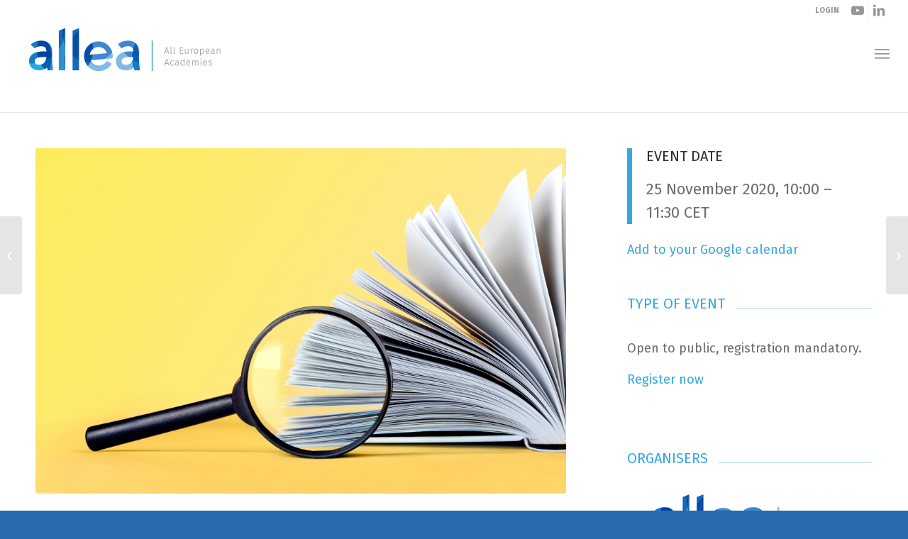

--- FILE ---
content_type: text/html; charset=UTF-8
request_url: https://allea.org/research-assessments-that-promote-scholarly-progress-and-reinforce-the-contract-with-society/
body_size: 21701
content:
<!DOCTYPE html><html lang="en-US" class="html_stretched responsive av-preloader-disabled  html_header_top html_logo_left html_main_nav_header html_menu_right html_slim html_header_sticky html_header_shrinking html_header_topbar_active html_mobile_menu_phone html_header_searchicon html_content_align_center html_header_unstick_top_disabled html_header_stretch html_av-overlay-side html_av-overlay-side-classic html_av-submenu-noclone html_entry_id_17750 av-cookies-no-cookie-consent av-no-preview av-default-lightbox html_text_menu_active av-mobile-menu-switch-default"><head><meta charset="UTF-8" /><meta name="viewport" content="width=device-width, initial-scale=1"><meta name="twitter:card" content="summary_large_image"><meta name="twitter:creator" content="@ALLEA_academies"><meta name="twitter:site" content="@ALLEA_academies"><meta name="twitter:title" content="Research assessments that promote scholarly progress and reinforce the contract with society"><meta name="twitter:image" content="https://allea.org/wp-content/uploads/2020/02/88572076-huge.jpg"><meta name='robots' content='index, follow, max-image-preview:large, max-snippet:-1, max-video-preview:-1' /> <script defer id="cookieyes" type="text/javascript" src="https://cdn-cookieyes.com/client_data/58d14c2c9efb9b95e876bfcc/script.js"></script> <link media="all" href="https://allea.org/wp-content/cache/autoptimize/css/autoptimize_163fda372cdd52875de9f79934052459.css" rel="stylesheet"><title>Research assessments that promote scholarly progress and reinforce the contract with society - ALLEA</title><link rel="canonical" href="https://allea.org/research-assessments-that-promote-scholarly-progress-and-reinforce-the-contract-with-society/" /><meta name="twitter:card" content="summary_large_image" /><meta name="twitter:title" content="Research assessments that promote scholarly progress and reinforce the contract with society - ALLEA" /><meta name="twitter:image" content="https://allea.org/wp-content/uploads/2020/02/88572076-huge.jpg" /><meta name="twitter:creator" content="@jdusol" /><meta name="twitter:site" content="@ALLEA_academies" /><meta name="twitter:label1" content="Written by" /><meta name="twitter:data1" content="alleaadmin" /><meta name="twitter:label2" content="Est. reading time" /><meta name="twitter:data2" content="4 minutes" /> <script type="application/ld+json" class="yoast-schema-graph">{"@context":"https://schema.org","@graph":[{"@type":"Article","@id":"https://allea.org/research-assessments-that-promote-scholarly-progress-and-reinforce-the-contract-with-society/#article","isPartOf":{"@id":"https://allea.org/research-assessments-that-promote-scholarly-progress-and-reinforce-the-contract-with-society/"},"author":{"name":"alleaadmin","@id":"https://allea.org/#/schema/person/328c2bfc1e13971049ac8ca86b44fa0d"},"headline":"Research assessments that promote scholarly progress and reinforce the contract with society","datePublished":"2020-11-25T15:34:46+00:00","dateModified":"2023-01-31T11:24:24+00:00","mainEntityOfPage":{"@id":"https://allea.org/research-assessments-that-promote-scholarly-progress-and-reinforce-the-contract-with-society/"},"wordCount":1359,"publisher":{"@id":"https://allea.org/#organization"},"image":{"@id":"https://allea.org/research-assessments-that-promote-scholarly-progress-and-reinforce-the-contract-with-society/#primaryimage"},"thumbnailUrl":"https://allea.org/wp-content/uploads/2020/02/88572076-huge.jpg","keywords":["Integrity &amp; Ethics"],"articleSection":["Research Culture Events","EVENTS","Integrity and Ethics Events","Past Events"],"inLanguage":"en-US"},{"@type":"WebPage","@id":"https://allea.org/research-assessments-that-promote-scholarly-progress-and-reinforce-the-contract-with-society/","url":"https://allea.org/research-assessments-that-promote-scholarly-progress-and-reinforce-the-contract-with-society/","name":"Research assessments that promote scholarly progress and reinforce the contract with society - ALLEA","isPartOf":{"@id":"https://allea.org/#website"},"primaryImageOfPage":{"@id":"https://allea.org/research-assessments-that-promote-scholarly-progress-and-reinforce-the-contract-with-society/#primaryimage"},"image":{"@id":"https://allea.org/research-assessments-that-promote-scholarly-progress-and-reinforce-the-contract-with-society/#primaryimage"},"thumbnailUrl":"https://allea.org/wp-content/uploads/2020/02/88572076-huge.jpg","datePublished":"2020-11-25T15:34:46+00:00","dateModified":"2023-01-31T11:24:24+00:00","breadcrumb":{"@id":"https://allea.org/research-assessments-that-promote-scholarly-progress-and-reinforce-the-contract-with-society/#breadcrumb"},"inLanguage":"en-US","potentialAction":[{"@type":"ReadAction","target":["https://allea.org/research-assessments-that-promote-scholarly-progress-and-reinforce-the-contract-with-society/"]}]},{"@type":"ImageObject","inLanguage":"en-US","@id":"https://allea.org/research-assessments-that-promote-scholarly-progress-and-reinforce-the-contract-with-society/#primaryimage","url":"https://allea.org/wp-content/uploads/2020/02/88572076-huge.jpg","contentUrl":"https://allea.org/wp-content/uploads/2020/02/88572076-huge.jpg","width":4500,"height":2932},{"@type":"BreadcrumbList","@id":"https://allea.org/research-assessments-that-promote-scholarly-progress-and-reinforce-the-contract-with-society/#breadcrumb","itemListElement":[{"@type":"ListItem","position":1,"name":"Home","item":"https://allea.org/"},{"@type":"ListItem","position":2,"name":"Research assessments that promote scholarly progress and reinforce the contract with society"}]},{"@type":"WebSite","@id":"https://allea.org/#website","url":"https://allea.org/","name":"ALLEA","description":"The European Federation of Academies of Sciences and Humanities","publisher":{"@id":"https://allea.org/#organization"},"potentialAction":[{"@type":"SearchAction","target":{"@type":"EntryPoint","urlTemplate":"https://allea.org/?s={search_term_string}"},"query-input":{"@type":"PropertyValueSpecification","valueRequired":true,"valueName":"search_term_string"}}],"inLanguage":"en-US"},{"@type":"Organization","@id":"https://allea.org/#organization","name":"ALLEA","url":"https://allea.org/","logo":{"@type":"ImageObject","inLanguage":"en-US","@id":"https://allea.org/#/schema/logo/image/","url":"https://allea.org/wp-content/uploads/2018/01/ALLEA-logo.png","contentUrl":"https://allea.org/wp-content/uploads/2018/01/ALLEA-logo.png","width":376,"height":128,"caption":"ALLEA"},"image":{"@id":"https://allea.org/#/schema/logo/image/"},"sameAs":["https://x.com/ALLEA_academies","https://www.linkedin.com/company/allea-academies","https://www.youtube.com/channel/UCxpYHIJVwmI3E141dHHcfFw","https://en.wikipedia.org/wiki/All_European_Academies"]},{"@type":"Person","@id":"https://allea.org/#/schema/person/328c2bfc1e13971049ac8ca86b44fa0d","name":"alleaadmin","image":{"@type":"ImageObject","inLanguage":"en-US","@id":"https://allea.org/#/schema/person/image/","url":"https://secure.gravatar.com/avatar/7bbfdfba23e9bb316fd04939888176de351b8dc04374d950c9633e43693761c6?s=96&d=mm&r=g","contentUrl":"https://secure.gravatar.com/avatar/7bbfdfba23e9bb316fd04939888176de351b8dc04374d950c9633e43693761c6?s=96&d=mm&r=g","caption":"alleaadmin"},"sameAs":["https://x.com/jdusol"],"url":"https://allea.org/author/alleaadmin/"}]}</script> <link rel='dns-prefetch' href='//www.googletagmanager.com' /><link rel="alternate" type="application/rss+xml" title="ALLEA &raquo; Feed" href="https://allea.org/feed/" /> <script defer src="[data-uri]"></script> <link rel='stylesheet' id='avia-merged-styles-css' href='https://allea.org/wp-content/uploads/dynamic_avia/avia-merged-styles-38f540b7f0532799d586980f82670133---696f85cf47df6.css' type='text/css' media='all' /><link rel='stylesheet' id='avia-single-post-17750-css' href='https://allea.org/wp-content/uploads/dynamic_avia/avia_posts_css/post-17750.css?ver=ver-1768927866' type='text/css' media='all' /> <script type="text/javascript" src="https://allea.org/wp-includes/js/jquery/jquery.min.js?ver=3.7.1" id="jquery-core-js"></script> <script defer type="text/javascript" src="https://allea.org/wp-includes/js/jquery/jquery-migrate.min.js?ver=3.4.1" id="jquery-migrate-js"></script> <script defer id="widget-for-eventbrite-api-display-eventbrite-events-script-js-extra" src="[data-uri]"></script> <script defer type="text/javascript" src="https://allea.org/wp-includes/js/jquery/ui/core.min.js?ver=1.13.3" id="jquery-ui-core-js"></script> <script defer id="accordions_js-js-extra" src="[data-uri]"></script> <script defer type="text/javascript" src="https://allea.org/wp-content/cache/autoptimize/js/autoptimize_single_abf8a38aaa2f6b1c04963b6bb835c934.js?ver=6.8.3" id="accordions_js-js"></script> <script defer type="text/javascript" src="https://allea.org/wp-includes/js/jquery/ui/mouse.min.js?ver=1.13.3" id="jquery-ui-mouse-js"></script> <script defer type="text/javascript" src="https://allea.org/wp-includes/js/jquery/ui/resizable.min.js?ver=1.13.3" id="jquery-ui-resizable-js"></script> <script defer type="text/javascript" src="https://allea.org/wp-includes/js/jquery/ui/draggable.min.js?ver=1.13.3" id="jquery-ui-draggable-js"></script> <script defer type="text/javascript" src="https://allea.org/wp-includes/js/jquery/ui/controlgroup.min.js?ver=1.13.3" id="jquery-ui-controlgroup-js"></script> <script defer type="text/javascript" src="https://allea.org/wp-includes/js/jquery/ui/checkboxradio.min.js?ver=1.13.3" id="jquery-ui-checkboxradio-js"></script> <script defer type="text/javascript" src="https://allea.org/wp-includes/js/jquery/ui/button.min.js?ver=1.13.3" id="jquery-ui-button-js"></script> <script defer type="text/javascript" src="https://allea.org/wp-includes/js/jquery/ui/dialog.min.js?ver=1.13.3" id="jquery-ui-dialog-js"></script> <script defer id="widget-for-eventbrite-api-js-extra" src="[data-uri]"></script> <script defer id="widget-for-eventbrite-api-js-before" src="[data-uri]"></script> <script defer type="text/javascript" src="https://allea.org/wp-content/cache/autoptimize/js/autoptimize_single_46ecd9d37b1dec6e1bff8a9a9868a776.js?ver=6.3.10" id="widget-for-eventbrite-api-js"></script> 
 <script defer type="text/javascript" src="https://www.googletagmanager.com/gtag/js?id=GT-T9KBFDR" id="google_gtagjs-js"></script> <script defer id="google_gtagjs-js-after" src="[data-uri]"></script> <script defer type="text/javascript" src="https://allea.org/wp-content/cache/autoptimize/js/autoptimize_single_8cd621215b123cb5aa10b5215ba12bc3.js" id="avia-head-scripts-js"></script> <link rel="https://api.w.org/" href="https://allea.org/wp-json/" /><link rel="alternate" title="JSON" type="application/json" href="https://allea.org/wp-json/wp/v2/posts/17750" /><link rel="EditURI" type="application/rsd+xml" title="RSD" href="https://allea.org/xmlrpc.php?rsd" /><meta name="generator" content="WordPress 6.8.3" /><link rel='shortlink' href='https://allea.org/?p=17750' /><link rel="alternate" title="oEmbed (JSON)" type="application/json+oembed" href="https://allea.org/wp-json/oembed/1.0/embed?url=https%3A%2F%2Fallea.org%2Fresearch-assessments-that-promote-scholarly-progress-and-reinforce-the-contract-with-society%2F" /><link rel="alternate" title="oEmbed (XML)" type="text/xml+oembed" href="https://allea.org/wp-json/oembed/1.0/embed?url=https%3A%2F%2Fallea.org%2Fresearch-assessments-that-promote-scholarly-progress-and-reinforce-the-contract-with-society%2F&#038;format=xml" /><meta name="generator" content="Site Kit by Google 1.160.1" /><link rel="icon" href="https://allea.org/wp-content/uploads/2019/04/alleafav.png" type="image/png"> <!--[if lt IE 9]><script src="https://allea.org/wp-content/themes/enfold/js/html5shiv.js"></script><![endif]--><link rel="profile" href="https://gmpg.org/xfn/11" /><link rel="alternate" type="application/rss+xml" title="ALLEA RSS2 Feed" href="https://allea.org/feed/" /><link rel="pingback" href="https://allea.org/xmlrpc.php" />  <script defer src="[data-uri]"></script><style type="text/css">@font-face{font-family:'entypo-fontello-enfold';font-weight:400;font-style:normal;font-display:swap;src:url('https://allea.org/wp-content/themes/enfold/config-templatebuilder/avia-template-builder/assets/fonts/entypo-fontello-enfold/entypo-fontello-enfold.woff2') format('woff2'),url('https://allea.org/wp-content/themes/enfold/config-templatebuilder/avia-template-builder/assets/fonts/entypo-fontello-enfold/entypo-fontello-enfold.woff') format('woff'),url('https://allea.org/wp-content/themes/enfold/config-templatebuilder/avia-template-builder/assets/fonts/entypo-fontello-enfold/entypo-fontello-enfold.ttf') format('truetype'),url('https://allea.org/wp-content/themes/enfold/config-templatebuilder/avia-template-builder/assets/fonts/entypo-fontello-enfold/entypo-fontello-enfold.svg#entypo-fontello-enfold') format('svg'),url('https://allea.org/wp-content/themes/enfold/config-templatebuilder/avia-template-builder/assets/fonts/entypo-fontello-enfold/entypo-fontello-enfold.eot'),url('https://allea.org/wp-content/themes/enfold/config-templatebuilder/avia-template-builder/assets/fonts/entypo-fontello-enfold/entypo-fontello-enfold.eot?#iefix') format('embedded-opentype')}#top .avia-font-entypo-fontello-enfold,body .avia-font-entypo-fontello-enfold,html body [data-av_iconfont='entypo-fontello-enfold']:before{font-family:'entypo-fontello-enfold'}@font-face{font-family:'entypo-fontello';font-weight:400;font-style:normal;font-display:swap;src:url('https://allea.org/wp-content/themes/enfold/config-templatebuilder/avia-template-builder/assets/fonts/entypo-fontello/entypo-fontello.woff2') format('woff2'),url('https://allea.org/wp-content/themes/enfold/config-templatebuilder/avia-template-builder/assets/fonts/entypo-fontello/entypo-fontello.woff') format('woff'),url('https://allea.org/wp-content/themes/enfold/config-templatebuilder/avia-template-builder/assets/fonts/entypo-fontello/entypo-fontello.ttf') format('truetype'),url('https://allea.org/wp-content/themes/enfold/config-templatebuilder/avia-template-builder/assets/fonts/entypo-fontello/entypo-fontello.svg#entypo-fontello') format('svg'),url('https://allea.org/wp-content/themes/enfold/config-templatebuilder/avia-template-builder/assets/fonts/entypo-fontello/entypo-fontello.eot'),url('https://allea.org/wp-content/themes/enfold/config-templatebuilder/avia-template-builder/assets/fonts/entypo-fontello/entypo-fontello.eot?#iefix') format('embedded-opentype')}#top .avia-font-entypo-fontello,body .avia-font-entypo-fontello,html body [data-av_iconfont='entypo-fontello']:before{font-family:'entypo-fontello'}@font-face{font-family:'fontello';font-weight:400;font-style:normal;font-display:swap;src:url('https://allea.org/wp-content/uploads/avia_fonts/fontello/fontello.woff2') format('woff2'),url('https://allea.org/wp-content/uploads/avia_fonts/fontello/fontello.woff') format('woff'),url('https://allea.org/wp-content/uploads/avia_fonts/fontello/fontello.ttf') format('truetype'),url('https://allea.org/wp-content/uploads/avia_fonts/fontello/fontello.svg#fontello') format('svg'),url('https://allea.org/wp-content/uploads/avia_fonts/fontello/fontello.eot'),url('https://allea.org/wp-content/uploads/avia_fonts/fontello/fontello.eot?#iefix') format('embedded-opentype')}#top .avia-font-fontello,body .avia-font-fontello,html body [data-av_iconfont='fontello']:before{font-family:'fontello'}</style></head><body data-rsssl=1 id="top" class="wp-singular post-template-default single single-post postid-17750 single-format-standard wp-theme-enfold stretched rtl_columns av-curtain-numeric fira_sans  post-type-post category-research-assessment-events category-events category-integrity-and-ethics-events category-past-events post_tag-integrity-ethics avia-responsive-images-support" itemscope="itemscope" itemtype="https://schema.org/WebPage" ><div id='wrap_all'><header id='header' class='all_colors header_color light_bg_color  av_header_top av_logo_left av_main_nav_header av_menu_right av_slim av_header_sticky av_header_shrinking av_header_stretch av_mobile_menu_phone av_header_searchicon av_header_unstick_top_disabled av_bottom_nav_disabled  av_header_border_disabled' aria-label="Header" data-av_shrink_factor='50' role="banner" itemscope="itemscope" itemtype="https://schema.org/WPHeader" ><div id='header_meta' class='container_wrap container_wrap_meta  av_icon_active_right av_extra_header_active av_phone_active_right av_entry_id_17750'><div class='container'><ul class='noLightbox social_bookmarks icon_count_3'><li class='social_bookmarks_youtube av-social-link-youtube social_icon_1 avia_social_iconfont'><a  target="_blank" aria-label="Link to Youtube" href='https://www.youtube.com/channel/UCxpYHIJVwmI3E141dHHcfFw' data-av_icon='' data-av_iconfont='entypo-fontello' title="Link to Youtube" desc="Link to Youtube" title='Link to Youtube'><span class='avia_hidden_link_text'>Link to Youtube</span></a></li><li class='social_bookmarks_linkedin av-social-link-linkedin social_icon_2 avia_social_iconfont'><a  target="_blank" aria-label="Link to LinkedIn" href='https://www.linkedin.com/company/allea-academies' data-av_icon='' data-av_iconfont='entypo-fontello' title="Link to LinkedIn" desc="Link to LinkedIn" title='Link to LinkedIn'><span class='avia_hidden_link_text'>Link to LinkedIn</span></a></li></ul><div class='phone-info '><div><a href="https://allea.org/membership-login/">LOGIN</a></div></div></div></div><div  id='header_main' class='container_wrap container_wrap_logo'><div class='container av-logo-container'><div class='inner-container'><span class='logo avia-standard-logo'><a href='https://allea.org/' class='' aria-label='ALLEA' ><noscript><img src="https://allea.org/wp-content/uploads/2019/04/allealogo-1-300x83.png" height="100" width="300" alt='ALLEA' title='' /></noscript><img class="lazyload" src='data:image/svg+xml,%3Csvg%20xmlns=%22http://www.w3.org/2000/svg%22%20viewBox=%220%200%20300%20100%22%3E%3C/svg%3E' data-src="https://allea.org/wp-content/uploads/2019/04/allealogo-1-300x83.png" height="100" width="300" alt='ALLEA' title='' /></a></span><nav class='main_menu' data-selectname='Select a page'  role="navigation" itemscope="itemscope" itemtype="https://schema.org/SiteNavigationElement" ><div class="avia-menu av-main-nav-wrap"><ul role="menu" class="menu av-main-nav" id="avia-menu"><li role="menuitem" id="menu-item-2159" class="menu-item menu-item-type-post_type menu-item-object-page menu-item-home menu-item-top-level menu-item-top-level-1"><a href="https://allea.org/" itemprop="url" tabindex="0"><span class="avia-bullet"></span><span class="avia-menu-text">HOME</span><span class="avia-menu-fx"><span class="avia-arrow-wrap"><span class="avia-arrow"></span></span></span></a></li><li role="menuitem" id="menu-item-1043" class="menu-item menu-item-type-custom menu-item-object-custom menu-item-has-children menu-item-top-level menu-item-top-level-2"><a itemprop="url" tabindex="0"><span class="avia-bullet"></span><span class="avia-menu-text">ABOUT US</span><span class="avia-menu-fx"><span class="avia-arrow-wrap"><span class="avia-arrow"></span></span></span></a><ul class="sub-menu"><li role="menuitem" id="menu-item-9758" class="menu-item menu-item-type-custom menu-item-object-custom"><a href="https://allea.org/allea-in-brief/" itemprop="url" tabindex="0"><span class="avia-bullet"></span><span class="avia-menu-text">ALLEA IN BRIEF</span></a></li><li role="menuitem" id="menu-item-11058" class="menu-item menu-item-type-post_type menu-item-object-page"><a href="https://allea.org/strategic-priorities/" itemprop="url" tabindex="0"><span class="avia-bullet"></span><span class="avia-menu-text">STRATEGIC PRIORITIES</span></a></li><li role="menuitem" id="menu-item-9760" class="menu-item menu-item-type-custom menu-item-object-custom"><a href="https://allea.org/board/" itemprop="url" tabindex="0"><span class="avia-bullet"></span><span class="avia-menu-text">BOARD</span></a></li><li role="menuitem" id="menu-item-37581" class="menu-item menu-item-type-post_type menu-item-object-page"><a href="https://allea.org/science-policy-standing-committee/" itemprop="url" tabindex="0"><span class="avia-bullet"></span><span class="avia-menu-text">SCIENCE POLICY STANDING COMMITTEE</span></a></li><li role="menuitem" id="menu-item-37580" class="menu-item menu-item-type-post_type menu-item-object-page"><a href="https://allea.org/research-ethics-and-integrity-council/" itemprop="url" tabindex="0"><span class="avia-bullet"></span><span class="avia-menu-text">RESEARCH ETHICS AND INTEGRITY COUNCIL</span></a></li><li role="menuitem" id="menu-item-37579" class="menu-item menu-item-type-post_type menu-item-object-page"><a href="https://allea.org/task-forces/" itemprop="url" tabindex="0"><span class="avia-bullet"></span><span class="avia-menu-text">TASK FORCES</span></a></li><li role="menuitem" id="menu-item-9771" class="menu-item menu-item-type-custom menu-item-object-custom"><a href="https://allea.org/secretariat/" itemprop="url" tabindex="0"><span class="avia-bullet"></span><span class="avia-menu-text">SECRETARIAT</span></a></li><li role="menuitem" id="menu-item-18643" class="menu-item menu-item-type-post_type menu-item-object-page"><a href="https://allea.org/history-of-allea/" itemprop="url" tabindex="0"><span class="avia-bullet"></span><span class="avia-menu-text">HISTORY</span></a></li></ul></li><li role="menuitem" id="menu-item-1225" class="menu-item menu-item-type-custom menu-item-object-custom menu-item-has-children menu-item-top-level menu-item-top-level-3"><a href="#" itemprop="url" tabindex="0"><span class="avia-bullet"></span><span class="avia-menu-text">MEMBERS</span><span class="avia-menu-fx"><span class="avia-arrow-wrap"><span class="avia-arrow"></span></span></span></a><ul class="sub-menu"><li role="menuitem" id="menu-item-9762" class="menu-item menu-item-type-custom menu-item-object-custom"><a href="https://allea.org/members/" itemprop="url" tabindex="0"><span class="avia-bullet"></span><span class="avia-menu-text">MEMBER ACADEMIES</span></a></li></ul></li><li role="menuitem" id="menu-item-11574" class="menu-item menu-item-type-post_type menu-item-object-page menu-item-has-children menu-item-mega-parent  menu-item-top-level menu-item-top-level-4"><a href="https://allea.org/activities/" itemprop="url" tabindex="0"><span class="avia-bullet"></span><span class="avia-menu-text">ACTIVITIES</span><span class="avia-menu-fx"><span class="avia-arrow-wrap"><span class="avia-arrow"></span></span></span></a><div class='avia_mega_div avia_mega4 twelve units'><ul class="sub-menu"><li role="menuitem" id="menu-item-38161" class="menu-item menu-item-type-post_type menu-item-object-page menu-item-has-children avia_mega_menu_columns_4 three units  avia_mega_menu_columns_first"><span class='mega_menu_title heading-color av-special-font'><a href='https://allea.org/research-culture/'>RESEARCH CULTURE</a></span><ul class="sub-menu"><li role="menuitem" id="menu-item-38123" class="menu-item menu-item-type-post_type menu-item-object-page"><a href="https://allea.org/research-integrity-and-research-ethics/" itemprop="url" tabindex="0"><span class="avia-bullet"></span><span class="avia-menu-text">INTEGRITY AND ETHICS</span></a></li><li role="menuitem" id="menu-item-38126" class="menu-item menu-item-type-post_type menu-item-object-page"><a href="https://allea.org/research-assessment-2/" itemprop="url" tabindex="0"><span class="avia-bullet"></span><span class="avia-menu-text">RESEARCH ASSESSMENT</span></a></li><li role="menuitem" id="menu-item-38120" class="menu-item menu-item-type-post_type menu-item-object-page"><a href="https://allea.org/edi/" itemprop="url" tabindex="0"><span class="avia-bullet"></span><span class="avia-menu-text">EQUITY, DIVERSITY AND INCLUSION</span></a></li><li role="menuitem" id="menu-item-38121" class="menu-item menu-item-type-post_type menu-item-object-page"><a href="https://allea.org/greening-research/" itemprop="url" tabindex="0"><span class="avia-bullet"></span><span class="avia-menu-text">GREENING RESEARCH</span></a></li></ul></li><li role="menuitem" id="menu-item-38124" class="menu-item menu-item-type-custom menu-item-object-custom menu-item-has-children avia_mega_menu_columns_4 three units "><span class='mega_menu_title heading-color av-special-font'><a href='https://allea.org/research-policy/'>RESEARCH POLICY</a></span><ul class="sub-menu"><li role="menuitem" id="menu-item-38103" class="menu-item menu-item-type-post_type menu-item-object-page"><a href="https://allea.org/european-research-area-era/" itemprop="url" tabindex="0"><span class="avia-bullet"></span><span class="avia-menu-text">EUROPEAN RESEARCH AREA</span></a></li><li role="menuitem" id="menu-item-38105" class="menu-item menu-item-type-post_type menu-item-object-page"><a href="https://allea.org/open-science-and-data/" itemprop="url" tabindex="0"><span class="avia-bullet"></span><span class="avia-menu-text">OPEN SCIENCE AND DATA</span></a></li><li role="menuitem" id="menu-item-38102" class="menu-item menu-item-type-post_type menu-item-object-page"><a href="https://allea.org/research-security/" itemprop="url" tabindex="0"><span class="avia-bullet"></span><span class="avia-menu-text">RESEARCH SECURITY</span></a></li></ul></li><li role="menuitem" id="menu-item-11423" class="menu-item menu-item-type-post_type menu-item-object-page menu-item-has-children avia_mega_menu_columns_4 three units "><span class='mega_menu_title heading-color av-special-font'><a href='https://allea.org/science-advice/'>SCIENCE ADVICE</a></span><ul class="sub-menu"><li role="menuitem" id="menu-item-38135" class="menu-item menu-item-type-post_type menu-item-object-page"><a href="https://allea.org/science-advice-for-policy-by-european-academies/" itemprop="url" tabindex="0"><span class="avia-bullet"></span><span class="avia-menu-text">SAPEA – SCIENCE ADVICE BY EUROPEAN ACADEMIES</span></a></li><li role="menuitem" id="menu-item-38104" class="menu-item menu-item-type-post_type menu-item-object-page"><a href="https://allea.org/accompanying-expertise-provision/" itemprop="url" tabindex="0"><span class="avia-bullet"></span><span class="avia-menu-text">ACCOMPANYING EXPERTISE PROVISION</span></a></li><li role="menuitem" id="menu-item-38115" class="menu-item menu-item-type-post_type menu-item-object-page"><a href="https://allea.org/transitioning-to-sustainable-food-systems/" itemprop="url" tabindex="0"><span class="avia-bullet"></span><span class="avia-menu-text">TRANSITIONING TO SUSTAINABLE FOOD SYSTEMS</span></a></li></ul></li><li role="menuitem" id="menu-item-11422" class="menu-item menu-item-type-post_type menu-item-object-page menu-item-has-children avia_mega_menu_columns_4 three units avia_mega_menu_columns_last"><span class='mega_menu_title heading-color av-special-font'><a href='https://allea.org/science-society/'>SCIENCE &#038; SOCIETY</a></span><ul class="sub-menu"><li role="menuitem" id="menu-item-38099" class="menu-item menu-item-type-post_type menu-item-object-page"><a href="https://allea.org/trust-in-science/" itemprop="url" tabindex="0"><span class="avia-bullet"></span><span class="avia-menu-text">TRUST IN SCIENCE</span></a></li><li role="menuitem" id="menu-item-38093" class="menu-item menu-item-type-post_type menu-item-object-page"><a href="https://allea.org/academic-freedom/" itemprop="url" tabindex="0"><span class="avia-bullet"></span><span class="avia-menu-text">ACADEMIC FREEDOM</span></a></li><li role="menuitem" id="menu-item-11059" class="menu-item menu-item-type-post_type menu-item-object-page"><a href="https://allea.org/allea-madame-stael-prize/" itemprop="url" tabindex="0"><span class="avia-bullet"></span><span class="avia-menu-text">MADAME DE STAËL PRIZE</span></a></li><li role="menuitem" id="menu-item-38043" class="menu-item menu-item-type-post_type menu-item-object-page"><a href="https://allea.org/supporting-at-risk-scholars/" itemprop="url" tabindex="0"><span class="avia-bullet"></span><span class="avia-menu-text">SUPPORTING AT-RISK SCHOLARS</span></a></li></ul></li></ul></div></li><li role="menuitem" id="menu-item-1755" class="menu-item menu-item-type-custom menu-item-object-custom menu-item-has-children menu-item-mega-parent  menu-item-top-level menu-item-top-level-5"><a itemprop="url" tabindex="0"><span class="avia-bullet"></span><span class="avia-menu-text">PUBLICATIONS</span><span class="avia-menu-fx"><span class="avia-arrow-wrap"><span class="avia-arrow"></span></span></span></a><div class='avia_mega_div avia_mega3 nine units'><ul class="sub-menu"><li role="menuitem" id="menu-item-13439" class="menu-item menu-item-type-custom menu-item-object-custom avia_mega_menu_columns_3 three units  avia_mega_menu_columns_first"><span class='mega_menu_title heading-color av-special-font'><a href='https://allea.org/publications/'>ALL PUBLICATIONS</a></span></li><li role="menuitem" id="menu-item-13438" class="menu-item menu-item-type-post_type menu-item-object-page avia_mega_menu_columns_3 three units "><span class='mega_menu_title heading-color av-special-font'><a href='https://allea.org/code-of-conduct/'>EUROPEAN CODE OF CONDUCT FOR RESEARCH INTEGRITY</a></span></li><li role="menuitem" id="menu-item-13434" class="menu-item menu-item-type-post_type menu-item-object-page avia_mega_menu_columns_3 three units avia_mega_menu_columns_last"><span class='mega_menu_title heading-color av-special-font'><a href='https://allea.org/allea-book-series/'>ALLEA BOOK SERIES</a></span></li></ul></div></li><li role="menuitem" id="menu-item-10096" class="menu-item menu-item-type-custom menu-item-object-custom menu-item-has-children menu-item-top-level menu-item-top-level-6"><a href="#" itemprop="url" tabindex="0"><span class="avia-bullet"></span><span class="avia-menu-text">NEWS ROOM</span><span class="avia-menu-fx"><span class="avia-arrow-wrap"><span class="avia-arrow"></span></span></span></a><ul class="sub-menu"><li role="menuitem" id="menu-item-12798" class="menu-item menu-item-type-post_type menu-item-object-page"><a href="https://allea.org/news/" itemprop="url" tabindex="0"><span class="avia-bullet"></span><span class="avia-menu-text">ALL NEWS</span></a></li><li role="menuitem" id="menu-item-25254" class="menu-item menu-item-type-post_type menu-item-object-page"><a href="https://allea.org/digital-salon/" itemprop="url" tabindex="0"><span class="avia-bullet"></span><span class="avia-menu-text">DIGITAL SALON</span></a></li><li role="menuitem" id="menu-item-13973" class="menu-item menu-item-type-custom menu-item-object-custom"><a href="https://allea.org/newsletter/" itemprop="url" tabindex="0"><span class="avia-bullet"></span><span class="avia-menu-text">ALLEA NEWSLETTER</span></a></li></ul></li><li role="menuitem" id="menu-item-1227" class="menu-item menu-item-type-custom menu-item-object-custom menu-item-has-children menu-item-top-level menu-item-top-level-7"><a itemprop="url" tabindex="0"><span class="avia-bullet"></span><span class="avia-menu-text">EVENTS</span><span class="avia-menu-fx"><span class="avia-arrow-wrap"><span class="avia-arrow"></span></span></span></a><ul class="sub-menu"><li role="menuitem" id="menu-item-9751" class="menu-item menu-item-type-custom menu-item-object-custom"><a href="https://allea.org/events/" itemprop="url" tabindex="0"><span class="avia-bullet"></span><span class="avia-menu-text">ALL EVENTS</span></a></li><li role="menuitem" id="menu-item-9752" class="menu-item menu-item-type-custom menu-item-object-custom"><a href="https://allea.org/general-assembly-2/" itemprop="url" tabindex="0"><span class="avia-bullet"></span><span class="avia-menu-text">ALLEA GENERAL ASSEMBLY</span></a></li></ul></li><li role="menuitem" id="menu-item-1756" class="menu-item menu-item-type-custom menu-item-object-custom menu-item-top-level menu-item-top-level-8"><a href="https://allea.org/contact/" itemprop="url" tabindex="0"><span class="avia-bullet"></span><span class="avia-menu-text">CONTACT</span><span class="avia-menu-fx"><span class="avia-arrow-wrap"><span class="avia-arrow"></span></span></span></a></li><li role="menuitem" id="menu-item-36922" class="menu-item menu-item-type-post_type menu-item-object-page av-menu-button av-menu-button-colored menu-item-top-level menu-item-top-level-9"><a href="https://allea.org/support/" itemprop="url" tabindex="0"><span class="avia-bullet"></span><span class="avia-menu-text">SUPPORT ALLEA</span><span class="avia-menu-fx"><span class="avia-arrow-wrap"><span class="avia-arrow"></span></span></span></a></li><li id="menu-item-search" class="noMobile menu-item menu-item-search-dropdown menu-item-avia-special" role="menuitem"><a class="avia-svg-icon avia-font-svg_entypo-fontello" aria-label="Search" href="?s=" rel="nofollow" title="Click to open the search input field" data-avia-search-tooltip="
&lt;search&gt;
 &lt;form role=&quot;search&quot; action=&quot;https://allea.org/&quot; id=&quot;searchform&quot; method=&quot;get&quot; class=&quot;&quot;&gt;
 &lt;div&gt;
&lt;span class=&#039;av_searchform_search avia-svg-icon avia-font-svg_entypo-fontello&#039; data-av_svg_icon=&#039;search&#039; data-av_iconset=&#039;svg_entypo-fontello&#039;&gt;&lt;svg version=&quot;1.1&quot; xmlns=&quot;http://www.w3.org/2000/svg&quot; width=&quot;25&quot; height=&quot;32&quot; viewBox=&quot;0 0 25 32&quot; preserveAspectRatio=&quot;xMidYMid meet&quot; aria-labelledby=&#039;av-svg-title-1&#039; aria-describedby=&#039;av-svg-desc-1&#039; role=&quot;graphics-symbol&quot; aria-hidden=&quot;true&quot;&gt;
&lt;title id=&#039;av-svg-title-1&#039;&gt;Search&lt;/title&gt;
&lt;desc id=&#039;av-svg-desc-1&#039;&gt;Search&lt;/desc&gt;
&lt;path d=&quot;M24.704 24.704q0.96 1.088 0.192 1.984l-1.472 1.472q-1.152 1.024-2.176 0l-6.080-6.080q-2.368 1.344-4.992 1.344-4.096 0-7.136-3.040t-3.040-7.136 2.88-7.008 6.976-2.912 7.168 3.040 3.072 7.136q0 2.816-1.472 5.184zM3.008 13.248q0 2.816 2.176 4.992t4.992 2.176 4.832-2.016 2.016-4.896q0-2.816-2.176-4.96t-4.992-2.144-4.832 2.016-2.016 4.832z&quot;&gt;&lt;/path&gt;
&lt;/svg&gt;&lt;/span&gt;			&lt;input type=&quot;submit&quot; value=&quot;&quot; id=&quot;searchsubmit&quot; class=&quot;button&quot; title=&quot;Enter at least 3 characters to show search results in a dropdown or click to route to search result page to show all results&quot; /&gt;
 &lt;input type=&quot;search&quot; id=&quot;s&quot; name=&quot;s&quot; value=&quot;&quot; aria-label=&#039;Search&#039; placeholder=&#039;Search&#039; required /&gt;
 &lt;/div&gt;
 &lt;/form&gt;
&lt;/search&gt;
" data-av_svg_icon='search' data-av_iconset='svg_entypo-fontello'><svg version="1.1" xmlns="http://www.w3.org/2000/svg" width="25" height="32" viewBox="0 0 25 32" preserveAspectRatio="xMidYMid meet" aria-labelledby='av-svg-title-2' aria-describedby='av-svg-desc-2' role="graphics-symbol" aria-hidden="true"><title id='av-svg-title-2'>Click to open the search input field</title> <desc id='av-svg-desc-2'>Click to open the search input field</desc> <path d="M24.704 24.704q0.96 1.088 0.192 1.984l-1.472 1.472q-1.152 1.024-2.176 0l-6.080-6.080q-2.368 1.344-4.992 1.344-4.096 0-7.136-3.040t-3.040-7.136 2.88-7.008 6.976-2.912 7.168 3.040 3.072 7.136q0 2.816-1.472 5.184zM3.008 13.248q0 2.816 2.176 4.992t4.992 2.176 4.832-2.016 2.016-4.896q0-2.816-2.176-4.96t-4.992-2.144-4.832 2.016-2.016 4.832z"></path> </svg><span class="avia_hidden_link_text">Search</span></a></li><li class="av-burger-menu-main menu-item-avia-special av-small-burger-icon" role="menuitem"> <a href="#" aria-label="Menu" aria-hidden="false"> <span class="av-hamburger av-hamburger--spin av-js-hamburger"> <span class="av-hamburger-box"> <span class="av-hamburger-inner"></span> <strong>Menu</strong> </span> </span> <span class="avia_hidden_link_text">Menu</span> </a></li></ul></div></nav></div></div></div><div class="header_bg"></div></header><div id='main' class='all_colors' data-scroll-offset='88'><div class='stretch_full container_wrap alternate_color light_bg_color title_container'><div class='container'><h1 class='main-title entry-title '><a href='https://allea.org/research-assessments-that-promote-scholarly-progress-and-reinforce-the-contract-with-society/' rel='bookmark' title='Permanent Link: Research assessments that promote scholarly progress and reinforce the contract with society'  itemprop="headline" >Research assessments that promote scholarly progress and reinforce the contract with society</a></h1><div class="breadcrumb breadcrumbs avia-breadcrumbs"><div class="breadcrumb-trail" ><span class="trail-before"><span class="breadcrumb-title">You are here:</span></span> <span  itemscope="itemscope" itemtype="https://schema.org/BreadcrumbList" ><span  itemscope="itemscope" itemtype="https://schema.org/ListItem" itemprop="itemListElement" ><a itemprop="url" href="https://allea.org" title="ALLEA" rel="home" class="trail-begin"><span itemprop="name">Home</span></a><span itemprop="position" class="hidden">1</span></span></span> <span class="sep">/</span> <span  itemscope="itemscope" itemtype="https://schema.org/BreadcrumbList" ><span  itemscope="itemscope" itemtype="https://schema.org/ListItem" itemprop="itemListElement" ><a itemprop="url" href="https://allea.org/category/events/research-assessment-events/"><span itemprop="name">Research Culture Events</span></a><span itemprop="position" class="hidden">2</span></span></span> <span class="sep">/</span> <span class="trail-end">Research assessments that promote scholarly progress and reinforce the...</span></div></div></div></div><div   class='main_color container_wrap_first container_wrap fullsize'  ><div class='container av-section-cont-open' ><main  role="main" itemscope="itemscope" itemtype="https://schema.org/Blog"  class='template-page content  av-content-full alpha units'><div class='post-entry post-entry-type-page post-entry-17750'><div class='entry-content-wrapper clearfix'><div  class='flex_column av-17rlrba-4fd530a85bb403ae86455fbc68007a26 av_two_third  avia-builder-el-0  el_before_av_one_third  avia-builder-el-first  first flex_column_div av-zero-column-padding  '     ><div  class='avia-image-container av-jwc3ph44-765a2a6d71252d063cf8e3dd7920739b av-styling- av-hover-grow avia-align-left  avia-builder-el-1  el_before_av_hr  avia-builder-el-first '   itemprop="image" itemscope="itemscope" itemtype="https://schema.org/ImageObject" ><div class="avia-image-container-inner"><div class="avia-image-overlay-wrap"><img decoding="async" fetchpriority="high" class='wp-image-17806 avia-img-lazy-loading-not-17806 avia_image ' src="https://allea.org/wp-content/uploads/2020/02/88572076-huge-1030x671.jpg" alt='' title='88572076-huge'  height="671" width="1030"  itemprop="thumbnailUrl" srcset="https://allea.org/wp-content/uploads/2020/02/88572076-huge-1030x671.jpg 1030w, https://allea.org/wp-content/uploads/2020/02/88572076-huge-80x52.jpg 80w, https://allea.org/wp-content/uploads/2020/02/88572076-huge-300x195.jpg 300w, https://allea.org/wp-content/uploads/2020/02/88572076-huge-768x500.jpg 768w, https://allea.org/wp-content/uploads/2020/02/88572076-huge-1500x977.jpg 1500w, https://allea.org/wp-content/uploads/2020/02/88572076-huge-705x459.jpg 705w, https://allea.org/wp-content/uploads/2020/02/88572076-huge-450x293.jpg 450w" sizes="(max-width: 1030px) 100vw, 1030px" /></div></div></div><div  class='hr av-2jb2kk6-b43079c1488bcd6f73fd84ed9d521e72 hr-default  avia-builder-el-2  el_after_av_image  el_before_av_heading '><span class='hr-inner '><span class="hr-inner-style"></span></span></div><div  class='av-special-heading av-tlm07q-5a0b30442512ae3bdcc0b04243011d7c av-special-heading-h2 custom-color-heading blockquote modern-quote  avia-builder-el-3  el_after_av_hr  el_before_av_hr '><h2 class='av-special-heading-tag '  itemprop="headline"  >Research assessments that promote scholarly progress and reinforce the contract with society</h2><div class="special-heading-border"><div class="special-heading-inner-border"></div></div></div><div  class='hr av-1azpa9y-037e7f5410496a5acc8711f2814dd919 hr-invisible  avia-builder-el-4  el_after_av_heading  el_before_av_textblock '><span class='hr-inner '><span class="hr-inner-style"></span></span></div><section  class='av_textblock_section av-jxens7or-d084255023a5d0a08b8555b95cc47947 '   itemscope="itemscope" itemtype="https://schema.org/BlogPosting" itemprop="blogPost" ><div class='avia_textblock av_inherit_color'  itemprop="text" ><h3>Webinar organised by ALLEA and the <a href="https://globalyoungacademy.net/">Global Young Academy</a> (GYA)</h3><p>Open to the public and free of charge, registration mandatory</p></div></section><section  class='av_textblock_section av-jwc7lvly-90b537c1f5ace072be7b4131db2df637 '   itemscope="itemscope" itemtype="https://schema.org/BlogPosting" itemprop="blogPost" ><div class='avia_textblock'  itemprop="text" ><p><strong>Impulse by Ellen Hazelkorn (BH Associates), with comments from Kostas Glinos (European Commission), Michael Hill (DORA Steering Committee) and Martin Dominik (GYA). Followed by Q&#038;A.</strong></p><p>Moderation: Roger Pfister, Swiss Academies of Arts and Sciences</p><p><span lang="EN-GB">This webinar addresses two questions that are central to the conduct of scholarly work: Why do we evaluate output of publicly funded research, and how do we make the evaluation match its purpose?</span></p><p><span lang="EN-GB">An exponential increase in research output during the past few decades and increased competition among scholars for limited resources favoured the adoption of metrics to assess scientific merit and to determine the success of an academic career. Widely accepted quantitative indicators such as journal impact factor, citation index of journal publications or institutional rankings thus became primary indicators for the quality of scholarly work. Yet, these metrics are not fit for purpose because they create incentives that are detrimental to the intention of fostering the research endeavour, promoting progress in scholarly work, and benefitting society. Despite intentions to revert this situation, many juries still evaluate researchers on the basis of their accumulated journal impact factor, and university rankings continue to enjoy high prominence.</span></p><p><span lang="EN-GB">While different science and policy stakeholders continue to strive for a better balance between quantitative and qualitative research assessments by introducing novel criteria and developing new methods, this symposium takes a broader perspective by discussing more fundamental issues, such as: the future direction of research, reconciling the values in research with incentives and rewards, the relevance of excellence in research, the contribution of research assessments to better scholarly work. Ultimately, it is about the role and responsibility of research towards society and a new contract between research and society.</span></p></div></section><div  class='hr av-1azpa9y-98d3a9be8899af461ae46707c4d7b491 hr-invisible  avia-builder-el-7  el_after_av_textblock  el_before_av_button '><span class='hr-inner '><span class="hr-inner-style"></span></span></div><div  class='avia-button-wrap av-krke3lbp-9db906ab39d679a8f738c51414f60df7-wrap avia-button-left  avia-builder-el-8  el_after_av_hr  avia-builder-el-last '><a href='https://allea.org/wp-content/uploads/2021/07/Research_Assessments_Event_Report.pdf'  class='avia-button av-krke3lbp-9db906ab39d679a8f738c51414f60df7 av-link-btn avia-icon_select-no avia-size-x-large avia-position-left avia-color-theme-color'   aria-label="Summary Report"><span class='avia_iconbox_title' >Summary Report</span></a></div></div><div  class='flex_column av-sch6va-42e68f3cff51ef5db142646c2a8f38e8 av_one_third  avia-builder-el-9  el_after_av_two_third  el_before_av_hr  flex_column_div av-zero-column-padding  '     ><section  class='av_textblock_section av-jwc7ogmt-487d5dd0ff0ae3ad463414c2cb3d3c08 '   itemscope="itemscope" itemtype="https://schema.org/BlogPosting" itemprop="blogPost" ><div class='avia_textblock'  itemprop="text" ><blockquote><h3>EVENT DATE</h3><p>25 November 2020, 10:00 &#8211; 11:30 CET</p></blockquote><p><a href="https://calendar.google.com/event?action=TEMPLATE&#038;tmeid=NTI0YnNsNGE3cjR2MHVhZThucTZrbm0zZnUgZDMzNjc1aTZxMDI1dmg2a2I5YzVzbGJtaG9AZw&#038;tmsrc=d33675i6q025vh6kb9c5slbmho%40group.calendar.google.com">Add to your Google calendar</a></p></div></section><section  class='av_textblock_section av-jwc7ogmt-6e48f2d978b5ae830a4bad794633d899 '   itemscope="itemscope" itemtype="https://schema.org/BlogPosting" itemprop="blogPost" ><div class='avia_textblock'  itemprop="text" ></div></section><div  class='av-special-heading av-1lwle2e-23feaa6d674e6ab14b82c1625b4fc281 av-special-heading-h3 custom-color-heading  avia-builder-el-12  el_after_av_textblock  el_before_av_textblock '><h3 class='av-special-heading-tag '  itemprop="headline"  >TYPE OF EVENT</h3><div class="special-heading-border"><div class="special-heading-inner-border"></div></div></div><section  class='av_textblock_section av-jwc7ogmt-487d5dd0ff0ae3ad463414c2cb3d3c08 '   itemscope="itemscope" itemtype="https://schema.org/BlogPosting" itemprop="blogPost" ><div class='avia_textblock'  itemprop="text" ><p>Open to public, registration mandatory.</p><p><a href="https://allea.webex.com/mw3300/mywebex/default.do?nomenu=true&#038;siteurl=allea&#038;service=6&#038;rnd=0.9040737219556726&#038;main_url=https%3A%2F%2Fallea.webex.com%2Fec3300%2Feventcenter%2Fevent%2FeventAction.do%3FtheAction%3Ddetail%26%26%26EMK%3D4832534b000000040294822130819dda72710dd6c1077bb43afc95b0f500aaceaa061ab68be6651e%26siteurl%3Dallea%26confViewID%3D177424253752183720%26encryptTicket%3DSDJTSwAAAATAXzyBf3ZjflPdXFKN4MKDWT9ChvzH2bdOd0wIdToJcw2%26">Register now</a></p></div></section><div  class='hr av-1azpa9y-037e7f5410496a5acc8711f2814dd919 hr-invisible  avia-builder-el-14  el_after_av_textblock  el_before_av_heading '><span class='hr-inner '><span class="hr-inner-style"></span></span></div><div  class='av-special-heading av-17zvuba-21fd99c60e7d8dbff5791c363b7d5fab av-special-heading-h3 custom-color-heading  avia-builder-el-15  el_after_av_hr  el_before_av_image '><h3 class='av-special-heading-tag '  itemprop="headline"  >ORGANISERS</h3><div class="special-heading-border"><div class="special-heading-inner-border"></div></div></div><div  class='avia-image-container av-jxeocx94-24ac4354815583a3d199b54bb2020442 av-styling- av-img-linked avia-align-center  avia-builder-el-17  el_after_av_image  el_before_av_image '   itemprop="image" itemscope="itemscope" itemtype="https://schema.org/ImageObject" ><div class="avia-image-container-inner"><div class="avia-image-overlay-wrap"><a href="www.allea.org" class='avia_image '  target="_blank"  rel="noopener noreferrer" aria-label='ALLEA logo'><img decoding="async" fetchpriority="high" class='wp-image-13968 avia-img-lazy-loading-not-13968 avia_image ' src="https://allea.org/wp-content/uploads/2018/01/ALLEA-logo-300x102.png" alt='' title='ALLEA logo'  height="102" width="300"  itemprop="thumbnailUrl" srcset="https://allea.org/wp-content/uploads/2018/01/ALLEA-logo-300x102.png 300w, https://allea.org/wp-content/uploads/2018/01/ALLEA-logo-80x27.png 80w, https://allea.org/wp-content/uploads/2018/01/ALLEA-logo.png 376w" sizes="(max-width: 300px) 100vw, 300px" /></a></div></div></div><div  class='avia-image-container av-jxeocx94-7b2892d4f584357ad5d268324bdf1f3a av-styling- av-img-linked avia-align-center  avia-builder-el-18  el_after_av_image  el_before_av_hr '   itemprop="image" itemscope="itemscope" itemtype="https://schema.org/ImageObject" ><div class="avia-image-container-inner"><div class="avia-image-overlay-wrap"><a href="https://globalyoungacademy.net/" class='avia_image '  target="_blank"  rel="noopener noreferrer" aria-label='Global Young Academy'><img decoding="async" fetchpriority="high" class='wp-image-17821 avia-img-lazy-loading-not-17821 avia_image ' src="https://allea.org/wp-content/uploads/2020/06/GYA-logo-300x130.png" alt='' title='Global Young Academy'  height="130" width="300"  itemprop="thumbnailUrl" srcset="https://allea.org/wp-content/uploads/2020/06/GYA-logo-300x130.png 300w, https://allea.org/wp-content/uploads/2020/06/GYA-logo-80x35.png 80w, https://allea.org/wp-content/uploads/2020/06/GYA-logo.png 341w" sizes="(max-width: 300px) 100vw, 300px" /></a></div></div></div><div  class='hr av-1azpa9y-037e7f5410496a5acc8711f2814dd919 hr-invisible  avia-builder-el-19  el_after_av_image  el_before_av_heading '><span class='hr-inner '><span class="hr-inner-style"></span></span></div><div  class='av-special-heading av-kzpvue-e8758c7ae41b89200477f53e5fba3237 av-special-heading-h3 custom-color-heading  avia-builder-el-20  el_after_av_hr  el_before_av_textblock '><h3 class='av-special-heading-tag '  itemprop="headline"  >CONTACT PERSON</h3><div class="special-heading-border"><div class="special-heading-inner-border"></div></div></div><section  class='av_textblock_section av-jwc7ogmt-6e48f2d978b5ae830a4bad794633d899 '   itemscope="itemscope" itemtype="https://schema.org/BlogPosting" itemprop="blogPost" ><div class='avia_textblock'  itemprop="text" ><p>Robert Vogt<br /> Executive Officer<br /> <a href="mailto:vogt@allea.org">vogt@allea.org</a></p></div></section></div></p><div  class='hr av-26dq652-45ded9e05f96c6b57acf11adffb23501 hr-default  avia-builder-el-22  el_after_av_one_third  avia-builder-el-last '><span class='hr-inner '><span class="hr-inner-style"></span></span></div></div></div></main></div></div><div class='container_wrap footer_color' id='footer'><div class='container'><div class='flex_column av_one_third  first el_before_av_one_third'><section id="text-7" class="widget clearfix widget_text"><div class="textwidget"><p><a href="https://www.allea.org"><noscript><img decoding="async" class="alignnone size-medium wp-image-10023" src="https://allea.org/wp-content/uploads/2019/04/allealogo-white-300x116.png" alt="" width="300" height="116" /></noscript><img decoding="async" class="lazyload alignnone size-medium wp-image-10023" src='data:image/svg+xml,%3Csvg%20xmlns=%22http://www.w3.org/2000/svg%22%20viewBox=%220%200%20300%20116%22%3E%3C/svg%3E' data-src="https://allea.org/wp-content/uploads/2019/04/allealogo-white-300x116.png" alt="" width="300" height="116" /></a></p></div> <span class="seperator extralight-border"></span></section></div><div class='flex_column av_one_third  el_after_av_one_third el_before_av_one_third '><section id="text-4" class="widget clearfix widget_text"><div class="textwidget"><div style="font-size: 18px;">ALLEA Secretariat<br /> c/o Berlin-Brandenburg Academy <br /> of Sciences and Humanities<br /> Jaegerstr. 22/23<br /> 10117 Berlin Germany<br /> Tel +49 (0)30-20 60 66 500<br /> <a mailto="secretariat@allea.org">secretariat@allea.org</a></div></div> <span class="seperator extralight-border"></span></section></div><div class='flex_column av_one_third  el_after_av_one_third el_before_av_one_third '><section id="text-9" class="widget clearfix widget_text"><div class="textwidget"><div><a href="https://allea.org/contact/">Contact us</a></div><div><a href="https://www.linkedin.com/company/allea-academies">LinkedIn</a></div><div><a href="https://eupolicy.social/@ALLEA" target="_blank" rel="noopener">Mastodon</a><br /> <a href="https://www.youtube.com/channel/UCxpYHIJVwmI3E141dHHcfFw?view_as=subscriber">Youtube</a></div><div><a href="https://allea.org/newsletter/">ALLEA Newsletter</a></div><div><a href="https://allea.org/allea-data-privacy-policy/">Privacy policy</a> / <a href="https://allea.org/allea-cookie-policy/">Cookie Policy</a></div><div><a href="https://allea.org/legalnotice/">Legal Notice</a></div></div> <span class="seperator extralight-border"></span></section></div></div></div><footer class='container_wrap socket_color' id='socket'  role="contentinfo" itemscope="itemscope" itemtype="https://schema.org/WPFooter" aria-label="Copyright and company info" ><div class='container'> <span class='copyright'>Copyright Allea - <a href="https://incendiary.be/">Ignited by Incendiary </a> </span></div></footer></div> <a class='avia-post-nav avia-post-prev with-image' href='https://allea.org/can-climate-chance-education-save-the-planet-european-perspectives/' title='Link to: Can Climate Change Education save the planet? European perspectives' aria-label='Can Climate Change Education save the planet? European perspectives'><span class="label iconfont avia-svg-icon avia-font-svg_entypo-fontello" data-av_svg_icon='left-open-mini' data-av_iconset='svg_entypo-fontello'><svg version="1.1" xmlns="http://www.w3.org/2000/svg" width="8" height="32" viewBox="0 0 8 32" preserveAspectRatio="xMidYMid meet" aria-labelledby='av-svg-title-3' aria-describedby='av-svg-desc-3' role="graphics-symbol" aria-hidden="true"><title id='av-svg-title-3'>Link to: Can Climate Change Education save the planet? European perspectives</title> <desc id='av-svg-desc-3'>Link to: Can Climate Change Education save the planet? European perspectives</desc> <path d="M8.064 21.44q0.832 0.832 0 1.536-0.832 0.832-1.536 0l-6.144-6.208q-0.768-0.768 0-1.6l6.144-6.208q0.704-0.832 1.536 0 0.832 0.704 0 1.536l-4.992 5.504z"></path> </svg></span><span class="entry-info-wrap"><span class="entry-info"><span class='entry-title'>Can Climate Change Education save the planet? European perspectives</span><span class='entry-image'><noscript><img loading="lazy" width="80" height="53" src="https://allea.org/wp-content/uploads/2020/10/shutterstock_394614301-80x53.jpg" class="wp-image-23239 avia-img-lazy-loading-23239 attachment-thumbnail size-thumbnail wp-post-image" alt="" decoding="async" srcset="https://allea.org/wp-content/uploads/2020/10/shutterstock_394614301-80x53.jpg 80w, https://allea.org/wp-content/uploads/2020/10/shutterstock_394614301-300x200.jpg 300w, https://allea.org/wp-content/uploads/2020/10/shutterstock_394614301-768x512.jpg 768w, https://allea.org/wp-content/uploads/2020/10/shutterstock_394614301-1030x687.jpg 1030w, https://allea.org/wp-content/uploads/2020/10/shutterstock_394614301-1500x1000.jpg 1500w, https://allea.org/wp-content/uploads/2020/10/shutterstock_394614301-705x470.jpg 705w, https://allea.org/wp-content/uploads/2020/10/shutterstock_394614301-450x300.jpg 450w" sizes="(max-width: 80px) 100vw, 80px" /></noscript><img loading="lazy" width="80" height="53" src='data:image/svg+xml,%3Csvg%20xmlns=%22http://www.w3.org/2000/svg%22%20viewBox=%220%200%2080%2053%22%3E%3C/svg%3E' data-src="https://allea.org/wp-content/uploads/2020/10/shutterstock_394614301-80x53.jpg" class="lazyload wp-image-23239 avia-img-lazy-loading-23239 attachment-thumbnail size-thumbnail wp-post-image" alt="" decoding="async" data-srcset="https://allea.org/wp-content/uploads/2020/10/shutterstock_394614301-80x53.jpg 80w, https://allea.org/wp-content/uploads/2020/10/shutterstock_394614301-300x200.jpg 300w, https://allea.org/wp-content/uploads/2020/10/shutterstock_394614301-768x512.jpg 768w, https://allea.org/wp-content/uploads/2020/10/shutterstock_394614301-1030x687.jpg 1030w, https://allea.org/wp-content/uploads/2020/10/shutterstock_394614301-1500x1000.jpg 1500w, https://allea.org/wp-content/uploads/2020/10/shutterstock_394614301-705x470.jpg 705w, https://allea.org/wp-content/uploads/2020/10/shutterstock_394614301-450x300.jpg 450w" data-sizes="(max-width: 80px) 100vw, 80px" /></span></span></span></a><a class='avia-post-nav avia-post-next with-image' href='https://allea.org/causality-and-socioeconomic-inequalities-in-health-an-interdisciplinary-dialogue-expert-workshop/' title='Link to: Causality and socioeconomic inequalities in health: an interdisciplinary dialogue &#8211; Expert Workshop' aria-label='Causality and socioeconomic inequalities in health: an interdisciplinary dialogue &#8211; Expert Workshop'><span class="label iconfont avia-svg-icon avia-font-svg_entypo-fontello" data-av_svg_icon='right-open-mini' data-av_iconset='svg_entypo-fontello'><svg version="1.1" xmlns="http://www.w3.org/2000/svg" width="8" height="32" viewBox="0 0 8 32" preserveAspectRatio="xMidYMid meet" aria-labelledby='av-svg-title-4' aria-describedby='av-svg-desc-4' role="graphics-symbol" aria-hidden="true"><title id='av-svg-title-4'>Link to: Causality and socioeconomic inequalities in health: an interdisciplinary dialogue &#8211; Expert Workshop</title> <desc id='av-svg-desc-4'>Link to: Causality and socioeconomic inequalities in health: an interdisciplinary dialogue &#8211; Expert Workshop</desc> <path d="M0.416 21.44l5.056-5.44-5.056-5.504q-0.832-0.832 0-1.536 0.832-0.832 1.536 0l6.144 6.208q0.768 0.832 0 1.6l-6.144 6.208q-0.704 0.832-1.536 0-0.832-0.704 0-1.536z"></path> </svg></span><span class="entry-info-wrap"><span class="entry-info"><span class='entry-image'><noscript><img loading="lazy" width="80" height="53" src="https://allea.org/wp-content/uploads/2020/09/health-inequalities-80x53.jpg" class="wp-image-22707 avia-img-lazy-loading-22707 attachment-thumbnail size-thumbnail wp-post-image" alt="" decoding="async" srcset="https://allea.org/wp-content/uploads/2020/09/health-inequalities-80x53.jpg 80w, https://allea.org/wp-content/uploads/2020/09/health-inequalities-300x200.jpg 300w, https://allea.org/wp-content/uploads/2020/09/health-inequalities-768x512.jpg 768w, https://allea.org/wp-content/uploads/2020/09/health-inequalities-1030x687.jpg 1030w, https://allea.org/wp-content/uploads/2020/09/health-inequalities-1500x1000.jpg 1500w, https://allea.org/wp-content/uploads/2020/09/health-inequalities-705x470.jpg 705w, https://allea.org/wp-content/uploads/2020/09/health-inequalities-450x300.jpg 450w" sizes="(max-width: 80px) 100vw, 80px" /></noscript><img loading="lazy" width="80" height="53" src='data:image/svg+xml,%3Csvg%20xmlns=%22http://www.w3.org/2000/svg%22%20viewBox=%220%200%2080%2053%22%3E%3C/svg%3E' data-src="https://allea.org/wp-content/uploads/2020/09/health-inequalities-80x53.jpg" class="lazyload wp-image-22707 avia-img-lazy-loading-22707 attachment-thumbnail size-thumbnail wp-post-image" alt="" decoding="async" data-srcset="https://allea.org/wp-content/uploads/2020/09/health-inequalities-80x53.jpg 80w, https://allea.org/wp-content/uploads/2020/09/health-inequalities-300x200.jpg 300w, https://allea.org/wp-content/uploads/2020/09/health-inequalities-768x512.jpg 768w, https://allea.org/wp-content/uploads/2020/09/health-inequalities-1030x687.jpg 1030w, https://allea.org/wp-content/uploads/2020/09/health-inequalities-1500x1000.jpg 1500w, https://allea.org/wp-content/uploads/2020/09/health-inequalities-705x470.jpg 705w, https://allea.org/wp-content/uploads/2020/09/health-inequalities-450x300.jpg 450w" data-sizes="(max-width: 80px) 100vw, 80px" /></span><span class='entry-title'>Causality and socioeconomic inequalities in health: an interdisciplinary dialogue...</span></span></span></a></div> <a href='#top' title='Scroll to top' id='scroll-top-link' class='avia-svg-icon avia-font-svg_entypo-fontello' data-av_svg_icon='up-open' data-av_iconset='svg_entypo-fontello' tabindex='-1' aria-hidden='true'> <svg version="1.1" xmlns="http://www.w3.org/2000/svg" width="19" height="32" viewBox="0 0 19 32" preserveAspectRatio="xMidYMid meet" aria-labelledby='av-svg-title-5' aria-describedby='av-svg-desc-5' role="graphics-symbol" aria-hidden="true"><title id='av-svg-title-5'>Scroll to top</title> <desc id='av-svg-desc-5'>Scroll to top</desc> <path d="M18.048 18.24q0.512 0.512 0.512 1.312t-0.512 1.312q-1.216 1.216-2.496 0l-6.272-6.016-6.272 6.016q-1.28 1.216-2.496 0-0.512-0.512-0.512-1.312t0.512-1.312l7.488-7.168q0.512-0.512 1.28-0.512t1.28 0.512z"></path> </svg> <span class="avia_hidden_link_text">Scroll to top</span> </a><div id="fb-root"></div> <script type="speculationrules">{"prefetch":[{"source":"document","where":{"and":[{"href_matches":"\/*"},{"not":{"href_matches":["\/wp-*.php","\/wp-admin\/*","\/wp-content\/uploads\/*","\/wp-content\/*","\/wp-content\/plugins\/*","\/wp-content\/themes\/enfold\/*","\/*\\?(.+)"]}},{"not":{"selector_matches":"a[rel~=\"nofollow\"]"}},{"not":{"selector_matches":".no-prefetch, .no-prefetch a"}}]},"eagerness":"conservative"}]}</script> <script defer src="[data-uri]"></script> <script defer src="[data-uri]"></script> <noscript><style>.lazyload{display:none}</style></noscript><script data-noptimize="1">window.lazySizesConfig=window.lazySizesConfig||{};window.lazySizesConfig.loadMode=1;</script><script defer data-noptimize="1" src='https://allea.org/wp-content/plugins/autoptimize/classes/external/js/lazysizes.min.js?ao_version=3.1.13'></script><script defer type="text/javascript" src="https://allea.org/wp-includes/js/jquery/ui/accordion.min.js?ver=1.13.3" id="jquery-ui-accordion-js"></script> <script defer type="text/javascript" src="https://allea.org/wp-includes/js/jquery/ui/tabs.min.js?ver=1.13.3" id="jquery-ui-tabs-js"></script> <script defer type="text/javascript" src="https://allea.org/wp-includes/js/jquery/ui/effect.min.js?ver=1.13.3" id="jquery-effects-core-js"></script> <script defer type="text/javascript" src="https://allea.org/wp-content/cache/autoptimize/js/autoptimize_single_2d25f53edb2871a3b9f2aa6299b3649b.js" id="avia-footer-scripts-js"></script>  <script defer src="[data-uri]"></script> <script defer src="[data-uri]"></script></body></html>

--- FILE ---
content_type: text/css
request_url: https://allea.org/wp-content/uploads/dynamic_avia/avia_posts_css/post-17750.css?ver=ver-1768927866
body_size: 2643
content:
.flex_column.av-17rlrba-4fd530a85bb403ae86455fbc68007a26{border-radius:0px 0px 0px 0px;padding:0px 0px 0px 0px} .avia-image-container.av-jwc3ph44-765a2a6d71252d063cf8e3dd7920739b img.avia_image{box-shadow:none}.avia-image-container.av-jwc3ph44-765a2a6d71252d063cf8e3dd7920739b .av-image-caption-overlay-center{color:#ffffff} #top .av-special-heading.av-tlm07q-5a0b30442512ae3bdcc0b04243011d7c{padding-bottom:10px;color:#36a9e1}body .av-special-heading.av-tlm07q-5a0b30442512ae3bdcc0b04243011d7c .av-special-heading-tag .heading-char{font-size:25px}.av-special-heading.av-tlm07q-5a0b30442512ae3bdcc0b04243011d7c .special-heading-inner-border{border-color:#36a9e1}.av-special-heading.av-tlm07q-5a0b30442512ae3bdcc0b04243011d7c .av-subheading{font-size:15px} #top .hr.hr-invisible.av-1azpa9y-037e7f5410496a5acc8711f2814dd919{height:20px} #top .hr.hr-invisible.av-1azpa9y-037e7f5410496a5acc8711f2814dd919{height:20px} #top .hr.hr-invisible.av-1azpa9y-037e7f5410496a5acc8711f2814dd919{height:20px} #top .av_textblock_section.av-jxens7or-d084255023a5d0a08b8555b95cc47947 .avia_textblock{color:#706f6f} #top .hr.hr-invisible.av-1azpa9y-98d3a9be8899af461ae46707c4d7b491{height:50px} .flex_column.av-sch6va-42e68f3cff51ef5db142646c2a8f38e8{border-radius:0px 0px 0px 0px;padding:0px 0px 0px 0px} #top .av-special-heading.av-1lwle2e-23feaa6d674e6ab14b82c1625b4fc281{padding-bottom:10px;color:#36a9e1}body .av-special-heading.av-1lwle2e-23feaa6d674e6ab14b82c1625b4fc281 .av-special-heading-tag .heading-char{font-size:25px}.av-special-heading.av-1lwle2e-23feaa6d674e6ab14b82c1625b4fc281 .special-heading-inner-border{border-color:#36a9e1}.av-special-heading.av-1lwle2e-23feaa6d674e6ab14b82c1625b4fc281 .av-subheading{font-size:15px} #top .av-special-heading.av-17zvuba-21fd99c60e7d8dbff5791c363b7d5fab{padding-bottom:10px;color:#36a9e1}body .av-special-heading.av-17zvuba-21fd99c60e7d8dbff5791c363b7d5fab .av-special-heading-tag .heading-char{font-size:25px}.av-special-heading.av-17zvuba-21fd99c60e7d8dbff5791c363b7d5fab .special-heading-inner-border{border-color:#36a9e1}.av-special-heading.av-17zvuba-21fd99c60e7d8dbff5791c363b7d5fab .av-subheading{font-size:15px} .avia-image-container.av-jxeocx94-24ac4354815583a3d199b54bb2020442 img.avia_image{box-shadow:none}.avia-image-container.av-jxeocx94-24ac4354815583a3d199b54bb2020442 .av-image-caption-overlay-center{color:#ffffff} .avia-image-container.av-jxeocx94-7b2892d4f584357ad5d268324bdf1f3a img.avia_image{box-shadow:none}.avia-image-container.av-jxeocx94-7b2892d4f584357ad5d268324bdf1f3a .av-image-caption-overlay-center{color:#ffffff} #top .av-special-heading.av-kzpvue-e8758c7ae41b89200477f53e5fba3237{padding-bottom:10px;color:#36a9e1}body .av-special-heading.av-kzpvue-e8758c7ae41b89200477f53e5fba3237 .av-special-heading-tag .heading-char{font-size:25px}.av-special-heading.av-kzpvue-e8758c7ae41b89200477f53e5fba3237 .special-heading-inner-border{border-color:#36a9e1}.av-special-heading.av-kzpvue-e8758c7ae41b89200477f53e5fba3237 .av-subheading{font-size:15px}

--- FILE ---
content_type: text/javascript
request_url: https://allea.org/wp-content/cache/autoptimize/js/autoptimize_single_46ecd9d37b1dec6e1bff8a9a9868a776.js?ver=6.3.10
body_size: 51
content:
(function($){'use strict';jQuery(document).on('click','.wfea-search__submit, .wfea-search_cal__submit',function(e){if(e.target.matches('input.wfea-search_cal__submit')){e.preventDefault();var form=$(this).closest('form');if(form.length){var searchVal=form.find('.wfea-search__input').val();var section=form.parent('div').nextAll('div').find('section.wfea').first();console.log(section);section.attr('data-wfea-search',searchVal);wfea_render_calendar();}
return;}
e.preventDefault();const url=new URL(window.location.href);const searchInput=jQuery('.wfea-search__input').val();const searchParams={wfea_s:searchInput,wfea_s_target:jQuery('input[name="wfea_s_target"]').val(),_wfea_nonce:jQuery('input[name="_wfea_nonce"]').val(),};for(const[key,value]of Object.entries(searchParams)){if(searchInput&&value){url.searchParams.set(key,value);}else{url.searchParams.delete(key);}}
window.location.href=url.toString();});})(jQuery);